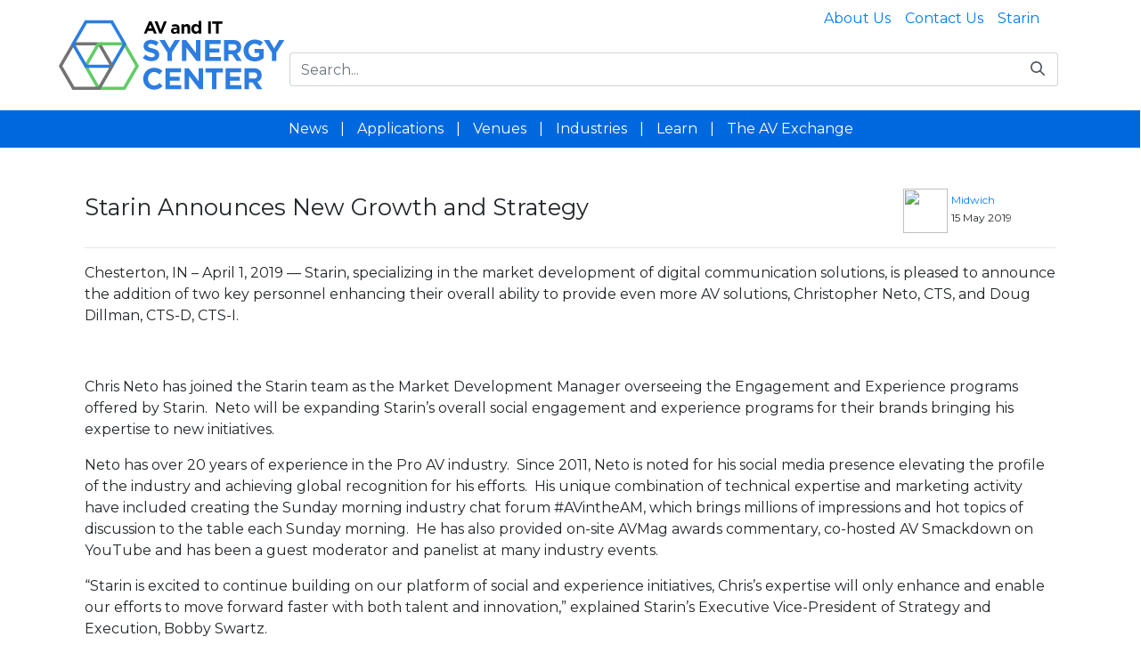

--- FILE ---
content_type: text/html;charset=UTF-8
request_url: https://synergy-center.com/article?g=20126&a=54015
body_size: 11662
content:
<!DOCTYPE html> <html class="ltr" dir=" lang.dir" lang="en-US"> <head> <!-- Global site tag (gtag.js) - Google Analytics --> <script async src="https://www.googletagmanager.com/gtag/js?id=G-3L83BHGKJS"></script> <script>window.dataLayer=window.dataLayer||[];function gtag(){dataLayer.push(arguments)}gtag("js",new Date);gtag("config","G-3L83BHGKJS");</script> <title>Starin Announces New Growth and Strategy - Synergy Center</title> <meta content="initial-scale=1.0, width=device-width" name="viewport" /> <meta content="text/html; charset=UTF-8" http-equiv="content-type" /> <meta content="Starin, specializing in the market development of digital communication solutions, is pleased to announce the addition of two key personnel enhancing their overall ability to provide even more AV solutions, Christopher Neto, CTS, and Doug Dillman, CTS-D, CTS-I." lang="en-US" name="description" /> <script data-senna-track="permanent" src="/o/frontend-js-lodash-web/lodash/lodash.js" type="text/javascript"></script> <script data-senna-track="permanent" src="/o/frontend-js-lodash-web/lodash/util.js" type="text/javascript"></script> <link href="https://synergy-center.com/o/starin-cms-theme/images/favicon.ico" rel="icon" /> <link data-senna-track="temporary" href="https://synergy-center.com/article" rel="canonical" /> <link class="lfr-css-file" data-senna-track="temporary" href="https://synergy-center.com/o/starin-cms-theme/css/clay.css?browserId=other&amp;themeId=starincmstheme_WAR_starincmstheme&amp;minifierType=css&amp;languageId=en_US&amp;b=7110&amp;t=1765850452000" id="liferayAUICSS" rel="stylesheet" type="text/css" /> <link data-senna-track="temporary" href="/o/frontend-css-web/main.css?browserId=other&amp;themeId=starincmstheme_WAR_starincmstheme&amp;minifierType=css&amp;languageId=en_US&amp;b=7110&amp;t=1765850319958" id="liferayPortalCSS" rel="stylesheet" type="text/css" /> <link data-senna-track="temporary" href="/combo?browserId=other&amp;minifierType=&amp;themeId=starincmstheme_WAR_starincmstheme&amp;languageId=en_US&amp;b=7110&amp;com_liferay_asset_publisher_web_portlet_AssetPublisherPortlet_INSTANCE_tTxTlMxX9ijX:%2Fcss%2Fmain.css&amp;com_liferay_dynamic_data_mapping_form_web_portlet_DDMFormPortlet_INSTANCE_GAFI_34355_55553_20126:%2Fadmin%2Fcss%2Fmain.css&amp;com_liferay_journal_content_web_portlet_JournalContentPortlet_INSTANCE_FOOTERWEBCONTENT:%2Fcss%2Fmain.css&amp;com_liferay_portal_search_web_search_bar_portlet_SearchBarPortlet_INSTANCE_templateSearch:%2Fsearch%2Fbar%2Fcss%2Fmain.css&amp;com_liferay_product_navigation_product_menu_web_portlet_ProductMenuPortlet:%2Fcss%2Fmain.css&amp;com_liferay_site_navigation_menu_web_portlet_SiteNavigationMenuPortlet_INSTANCE_header_navigation_menu:%2Fcss%2Fmain.css&amp;t=1765850452000" id="cd6db632" rel="stylesheet" type="text/css" /> <script data-senna-track="temporary" type="text/javascript">var Liferay=Liferay||{};
Liferay.Browser={acceptsGzip:function(){return true},getMajorVersion:function(){return 131},getRevision:function(){return"537.36"},getVersion:function(){return"131.0"},isAir:function(){return false},isChrome:function(){return true},isEdge:function(){return false},isFirefox:function(){return false},isGecko:function(){return true},isIe:function(){return false},isIphone:function(){return false},isLinux:function(){return false},isMac:function(){return true},isMobile:function(){return false},isMozilla:function(){return false},
isOpera:function(){return false},isRtf:function(){return true},isSafari:function(){return true},isSun:function(){return false},isWebKit:function(){return true},isWindows:function(){return false}};Liferay.Data=Liferay.Data||{};Liferay.Data.ICONS_INLINE_SVG=true;Liferay.Data.NAV_SELECTOR="#navigation";Liferay.Data.NAV_SELECTOR_MOBILE="#navigationCollapse";Liferay.Data.isCustomizationView=function(){return false};Liferay.Data.notices=[null];
Liferay.PortletKeys={DOCUMENT_LIBRARY:"com_liferay_document_library_web_portlet_DLPortlet",DYNAMIC_DATA_MAPPING:"com_liferay_dynamic_data_mapping_web_portlet_DDMPortlet",ITEM_SELECTOR:"com_liferay_item_selector_web_portlet_ItemSelectorPortlet"};Liferay.PropsValues={JAVASCRIPT_SINGLE_PAGE_APPLICATION_TIMEOUT:0,NTLM_AUTH_ENABLED:false,UPLOAD_SERVLET_REQUEST_IMPL_MAX_SIZE:104857600};
Liferay.ThemeDisplay={getLayoutId:function(){return"4"},getLayoutRelativeControlPanelURL:function(){return"/group/guest/~/control_panel/manage"},getLayoutRelativeURL:function(){return"/article"},getLayoutURL:function(){return"https://synergy-center.com/article"},getParentLayoutId:function(){return"0"},isControlPanel:function(){return false},isPrivateLayout:function(){return"false"},isVirtualLayout:function(){return false},getBCP47LanguageId:function(){return"en-US"},getCanonicalURL:function(){return"https://synergy-center.com/article"},
getCDNBaseURL:function(){return"https://synergy-center.com"},getCDNDynamicResourcesHost:function(){return""},getCDNHost:function(){return""},getCompanyGroupId:function(){return"20135"},getCompanyId:function(){return"20099"},getDefaultLanguageId:function(){return"en_US"},getDoAsUserIdEncoded:function(){return""},getLanguageId:function(){return"en_US"},getParentGroupId:function(){return"20126"},getPathContext:function(){return""},getPathImage:function(){return"/image"},getPathJavaScript:function(){return"/o/frontend-js-web"},
getPathMain:function(){return"/c"},getPathThemeImages:function(){return"https://synergy-center.com/o/starin-cms-theme/images"},getPathThemeRoot:function(){return"/o/starin-cms-theme"},getPlid:function(){return"34355"},getPortalURL:function(){return"https://synergy-center.com"},getScopeGroupId:function(){return"20126"},getScopeGroupIdOrLiveGroupId:function(){return"20126"},getSessionId:function(){return""},getSiteAdminURL:function(){return"https://synergy-center.com/group/guest/~/control_panel/manage?p_p_lifecycle\x3d0\x26p_p_state\x3dmaximized\x26p_p_mode\x3dview"},
getSiteGroupId:function(){return"20126"},getURLControlPanel:function(){return"/group/control_panel?refererPlid\x3d34355"},getURLHome:function(){return"https://synergy-center.com/web/guest"},getUserEmailAddress:function(){return""},getUserId:function(){return"20103"},getUserName:function(){return""},isAddSessionIdToURL:function(){return false},isFreeformLayout:function(){return false},isImpersonated:function(){return false},isSignedIn:function(){return false},isStateExclusive:function(){return false},
isStateMaximized:function(){return false},isStatePopUp:function(){return false}};var themeDisplay=Liferay.ThemeDisplay;
Liferay.AUI={getAvailableLangPath:function(){return"available_languages.jsp?browserId\x3dother\x26themeId\x3dstarincmstheme_WAR_starincmstheme\x26colorSchemeId\x3d01\x26minifierType\x3djs\x26languageId\x3den_US\x26b\x3d7110\x26t\x3d1766158279718"},getCombine:function(){return true},getComboPath:function(){return"/combo/?browserId\x3dother\x26minifierType\x3d\x26languageId\x3den_US\x26b\x3d7110\x26t\x3d1765850305701\x26"},getDateFormat:function(){return"%m/%d/%Y"},getEditorCKEditorPath:function(){return"/o/frontend-editor-ckeditor-web"},
getFilter:function(){var filter="raw";filter="min";return filter},getFilterConfig:function(){var instance=this;var filterConfig=null;if(!instance.getCombine())filterConfig={replaceStr:".js"+instance.getStaticResourceURLParams(),searchExp:"\\.js$"};return filterConfig},getJavaScriptRootPath:function(){return"/o/frontend-js-web"},getLangPath:function(){return"aui_lang.jsp?browserId\x3dother\x26themeId\x3dstarincmstheme_WAR_starincmstheme\x26colorSchemeId\x3d01\x26minifierType\x3djs\x26languageId\x3den_US\x26b\x3d7110\x26t\x3d1765850305701"},
getPortletRootPath:function(){return"/html/portlet"},getStaticResourceURLParams:function(){return"?browserId\x3dother\x26minifierType\x3d\x26languageId\x3den_US\x26b\x3d7110\x26t\x3d1765850305701"}};Liferay.authToken="5CRM81CB";Liferay.currentURL="/article?g\x3d20126\x26a\x3d54015";Liferay.currentURLEncoded="%2Farticle%3Fg%3D20126%26a%3D54015";</script> <script src="/o/js_loader_modules?t=1766158387433" type="text/javascript"></script> <script src="/o/js_loader_config?t=1766158300332" type="text/javascript"></script> <script data-senna-track="permanent" src="/combo?browserId=other&minifierType=js&languageId=en_US&b=7110&t=1765850305701&/o/frontend-js-web/jquery/jquery.js&/o/frontend-js-web/clay/popper.js&/o/frontend-js-web/clay/bootstrap.js&/o/frontend-js-web/aui/aui/aui.js&/o/frontend-js-web/aui/aui-base-html5-shiv/aui-base-html5-shiv.js&/o/frontend-js-web/liferay/browser_selectors.js&/o/frontend-js-web/liferay/modules.js&/o/frontend-js-web/liferay/aui_sandbox.js&/o/frontend-js-web/clay/collapsible-search.js&/o/frontend-js-web/clay/side-navigation.js&/o/frontend-js-web/jquery/fm.js&/o/frontend-js-web/jquery/form.js&/o/frontend-js-web/misc/svg4everybody.js&/o/frontend-js-web/aui/arraylist-add/arraylist-add.js&/o/frontend-js-web/aui/arraylist-filter/arraylist-filter.js&/o/frontend-js-web/aui/arraylist/arraylist.js&/o/frontend-js-web/aui/array-extras/array-extras.js&/o/frontend-js-web/aui/array-invoke/array-invoke.js&/o/frontend-js-web/aui/attribute-base/attribute-base.js&/o/frontend-js-web/aui/attribute-complex/attribute-complex.js&/o/frontend-js-web/aui/attribute-core/attribute-core.js&/o/frontend-js-web/aui/attribute-observable/attribute-observable.js&/o/frontend-js-web/aui/attribute-extras/attribute-extras.js&/o/frontend-js-web/aui/base-base/base-base.js&/o/frontend-js-web/aui/base-pluginhost/base-pluginhost.js&/o/frontend-js-web/aui/classnamemanager/classnamemanager.js&/o/frontend-js-web/aui/datatype-xml-format/datatype-xml-format.js&/o/frontend-js-web/aui/datatype-xml-parse/datatype-xml-parse.js&/o/frontend-js-web/aui/dom-base/dom-base.js&/o/frontend-js-web/aui/dom-core/dom-core.js&/o/frontend-js-web/aui/dom-screen/dom-screen.js&/o/frontend-js-web/aui/dom-style/dom-style.js&/o/frontend-js-web/aui/event-base/event-base.js&/o/frontend-js-web/aui/event-custom-base/event-custom-base.js&/o/frontend-js-web/aui/event-custom-complex/event-custom-complex.js&/o/frontend-js-web/aui/event-delegate/event-delegate.js&/o/frontend-js-web/aui/event-focus/event-focus.js&/o/frontend-js-web/aui/event-hover/event-hover.js" type="text/javascript"></script> <script data-senna-track="permanent" src="/combo?browserId=other&minifierType=js&languageId=en_US&b=7110&t=1765850305701&/o/frontend-js-web/aui/event-key/event-key.js&/o/frontend-js-web/aui/event-mouseenter/event-mouseenter.js&/o/frontend-js-web/aui/event-mousewheel/event-mousewheel.js&/o/frontend-js-web/aui/event-outside/event-outside.js&/o/frontend-js-web/aui/event-resize/event-resize.js&/o/frontend-js-web/aui/event-simulate/event-simulate.js&/o/frontend-js-web/aui/event-synthetic/event-synthetic.js&/o/frontend-js-web/aui/intl/intl.js&/o/frontend-js-web/aui/io-base/io-base.js&/o/frontend-js-web/aui/io-form/io-form.js&/o/frontend-js-web/aui/io-queue/io-queue.js&/o/frontend-js-web/aui/io-upload-iframe/io-upload-iframe.js&/o/frontend-js-web/aui/io-xdr/io-xdr.js&/o/frontend-js-web/aui/json-parse/json-parse.js&/o/frontend-js-web/aui/json-stringify/json-stringify.js&/o/frontend-js-web/aui/node-base/node-base.js&/o/frontend-js-web/aui/node-core/node-core.js&/o/frontend-js-web/aui/node-event-delegate/node-event-delegate.js&/o/frontend-js-web/aui/node-event-simulate/node-event-simulate.js&/o/frontend-js-web/aui/node-focusmanager/node-focusmanager.js&/o/frontend-js-web/aui/node-pluginhost/node-pluginhost.js&/o/frontend-js-web/aui/node-screen/node-screen.js&/o/frontend-js-web/aui/node-style/node-style.js&/o/frontend-js-web/aui/oop/oop.js&/o/frontend-js-web/aui/plugin/plugin.js&/o/frontend-js-web/aui/pluginhost-base/pluginhost-base.js&/o/frontend-js-web/aui/pluginhost-config/pluginhost-config.js&/o/frontend-js-web/aui/querystring-stringify-simple/querystring-stringify-simple.js&/o/frontend-js-web/aui/queue-promote/queue-promote.js&/o/frontend-js-web/aui/selector-css2/selector-css2.js&/o/frontend-js-web/aui/selector-css3/selector-css3.js&/o/frontend-js-web/aui/selector-native/selector-native.js&/o/frontend-js-web/aui/selector/selector.js&/o/frontend-js-web/aui/widget-base/widget-base.js&/o/frontend-js-web/aui/widget-htmlparser/widget-htmlparser.js&/o/frontend-js-web/aui/widget-skin/widget-skin.js" type="text/javascript"></script> <script data-senna-track="permanent" src="/combo?browserId=other&minifierType=js&languageId=en_US&b=7110&t=1765850305701&/o/frontend-js-web/aui/widget-uievents/widget-uievents.js&/o/frontend-js-web/aui/yui-throttle/yui-throttle.js&/o/frontend-js-web/aui/aui-base-core/aui-base-core.js&/o/frontend-js-web/aui/aui-base-lang/aui-base-lang.js&/o/frontend-js-web/aui/aui-classnamemanager/aui-classnamemanager.js&/o/frontend-js-web/aui/aui-component/aui-component.js&/o/frontend-js-web/aui/aui-debounce/aui-debounce.js&/o/frontend-js-web/aui/aui-delayed-task-deprecated/aui-delayed-task-deprecated.js&/o/frontend-js-web/aui/aui-event-base/aui-event-base.js&/o/frontend-js-web/aui/aui-event-input/aui-event-input.js&/o/frontend-js-web/aui/aui-form-validator/aui-form-validator.js&/o/frontend-js-web/aui/aui-node-base/aui-node-base.js&/o/frontend-js-web/aui/aui-node-html5/aui-node-html5.js&/o/frontend-js-web/aui/aui-selector/aui-selector.js&/o/frontend-js-web/aui/aui-timer/aui-timer.js&/o/frontend-js-web/liferay/dependency.js&/o/frontend-js-web/liferay/dom_task_runner.js&/o/frontend-js-web/liferay/events.js&/o/frontend-js-web/liferay/language.js&/o/frontend-js-web/liferay/lazy_load.js&/o/frontend-js-web/liferay/liferay.js&/o/frontend-js-web/liferay/util.js&/o/frontend-js-web/liferay/global.bundle.js&/o/frontend-js-web/liferay/portal.js&/o/frontend-js-web/liferay/portlet.js&/o/frontend-js-web/liferay/workflow.js&/o/frontend-js-web/liferay/address.js&/o/frontend-js-web/liferay/form.js&/o/frontend-js-web/liferay/form_placeholders.js&/o/frontend-js-web/liferay/icon.js&/o/frontend-js-web/liferay/menu.js&/o/frontend-js-web/liferay/notice.js&/o/frontend-js-web/liferay/poller.js" type="text/javascript"></script> <script src="/o/frontend-js-web/loader/config.js" type="text/javascript"></script> <script src="/o/frontend-js-web/loader/loader.3.js" type="text/javascript"></script> <script data-senna-track="temporary" src="/o/js_bundle_config?t=1766158383664" type="text/javascript"></script> <script data-senna-track="temporary" type="text/javascript"></script> <link data-senna-track="temporary" href="/o/social-bookmarks-taglib/css/main.css?browserId=other&themeId=starincmstheme_WAR_starincmstheme&minifierType=css&languageId=en_US&b=7110&t=1765850452000" rel="stylesheet" type="text/css" /> <link class="lfr-css-file" data-senna-track="temporary" href="https://synergy-center.com/o/starin-cms-theme/css/main.css?browserId=other&amp;themeId=starincmstheme_WAR_starincmstheme&amp;minifierType=css&amp;languageId=en_US&amp;b=7110&amp;t=1765850452000" id="liferayThemeCSS" rel="stylesheet" type="text/css" /> <style data-senna-track="temporary" type="text/css"></style> <link href="/o/commerce-frontend-js/styles/main.css" rel="stylesheet" type="text/css"><link data-senna-track="permanent" href="https://synergy-center.com/combo?browserId=other&minifierType=css&languageId=en_US&b=7110&t=1765850302559&/o/product-navigation-simulation-theme-contributor/css/simulation_panel.css&/o/product-navigation-product-menu-theme-contributor/product_navigation_product_menu.css&/o/product-navigation-control-menu-theme-contributor/product_navigation_control_menu.css" rel="stylesheet" type = "text/css" /> <script data-senna-track="permanent" src="https://synergy-center.com/combo?browserId=other&minifierType=js&languageId=en_US&b=7110&t=1765850302559&/o/product-navigation-control-menu-theme-contributor/product_navigation_control_menu.js" type = "text/javascript"></script> <script data-senna-track="temporary" type="text/javascript">if(window.Analytics)window._com_liferay_document_library_analytics_isViewFileEntry=false;</script> <script type="text/javascript">Liferay.on("ddmFieldBlur",function(event){if(window.Analytics)Analytics.send("fieldBlurred","Form",{fieldName:event.fieldName,focusDuration:event.focusDuration,formId:event.formId,page:event.page-1})});Liferay.on("ddmFieldFocus",function(event){if(window.Analytics)Analytics.send("fieldFocused","Form",{fieldName:event.fieldName,formId:event.formId,page:event.page-1})});
Liferay.on("ddmFormPageShow",function(event){if(window.Analytics)Analytics.send("pageViewed","Form",{formId:event.formId,page:event.page,title:event.title})});Liferay.on("ddmFormSubmit",function(event){if(window.Analytics)Analytics.send("formSubmitted","Form",{formId:event.formId})});Liferay.on("ddmFormView",function(event){if(window.Analytics)Analytics.send("formViewed","Form",{formId:event.formId,title:event.title})});</script> <!-- FYI: jQuery is available from here on (after top head include) --> <link href="https://fonts.googleapis.com/css?family=Montserrat:300,400,700" rel="stylesheet"> <meta property="og:url" content="https://synergy-center.com/web/guest/article?g=20126&a=54015" /> <meta property="og:title" content="Starin Announces New Growth and Strategy - Synergy Center" /> <meta property="og:description" content="Starin, specializing in the market development of digital communication solutions, is pleased to announce the addition of two key personnel enhancing their overall ability to provide even more AV solutions, Christopher Neto, CTS, and Doug Dillman, CTS-D, CTS-I." /> <meta property="og:image" content="https://synergy-center.com/documents/34216/54018/pressthUMB.png/4fa3b486-1866-5467-cb20-22f60c7e8d46?t=1628195601394" /> <link rel="image_src" href="https://synergy-center.com/documents/34216/54018/pressthUMB.png/4fa3b486-1866-5467-cb20-22f60c7e8d46?t=1628195601394" /> </head> <body class=" controls-visible yui3-skin-sam guest-site signed-out public-page site"> <nav class="quick-access-nav" id="ikyv_quickAccessNav"> <h1 class="hide-accessible">Navigation</h1> <ul> <li><a href="#main-content">Skip to Content</a></li> </ul> </nav> <div class="container-fluid starin-content" id="wrapper"> <header> <div class="header"> <div class="logo"> <a class="logo custom-logo" href="https://synergy-center.com" title="Go to Synergy Center"> <img alt="Synergy Center" height="123" src="/image/layout_set_logo?img_id=34690&amp;t=1766158450272" width="300" /> </a> </div> <div class="header--login"> <div class="header--login__menu"> <div class="portlet-boundary portlet-boundary_com_liferay_site_navigation_menu_web_portlet_SiteNavigationMenuPortlet_ portlet-static portlet-static-end portlet-decorate portlet-navigation " id="p_p_id_com_liferay_site_navigation_menu_web_portlet_SiteNavigationMenuPortlet_INSTANCE_header_navigation_menu_" > <span id="p_com_liferay_site_navigation_menu_web_portlet_SiteNavigationMenuPortlet_INSTANCE_header_navigation_menu"></span> <section class="portlet" id="portlet_com_liferay_site_navigation_menu_web_portlet_SiteNavigationMenuPortlet_INSTANCE_header_navigation_menu"> <div class="portlet-content"> <div class="autofit-float autofit-row portlet-header"> <div class="autofit-col autofit-col-expand"> <h2 class="portlet-title-text">Navigation Menu</h2> </div> <div class="autofit-col autofit-col-end"> <div class="autofit-section"> </div> </div> </div> <div class=" portlet-content-container" > <div class="portlet-body"> <div id="navbar_com_liferay_site_navigation_menu_web_portlet_SiteNavigationMenuPortlet_INSTANCE_header_navigation_menu"> <ul aria-label="Site Pages" class="navbar-blank navbar-nav navbar-site" role="menubar"> <li class="lfr-nav-item nav-item" id="layout_5" role="presentation"> <a aria-labelledby="layout_5" class="nav-link text-truncate" href='https://synergy-center.com/about-us' role="menuitem"> <span class="text-truncate"> About Us </span> </a> </li> <li class="lfr-nav-item nav-item" id="layout_6" role="presentation"> <a aria-labelledby="layout_6" class="nav-link text-truncate" href='https://synergy-center.com/contact-us' role="menuitem"> <span class="text-truncate"> Contact Us </span> </a> </li> <li class="lfr-nav-item nav-item" id="layout_7" role="presentation"> <a aria-labelledby="layout_7" class="nav-link text-truncate" href='https://starin.biz/' role="menuitem"> <span class="text-truncate"> Starin </span> </a> </li> </ul> </div> <script type="text/javascript">AUI().use("liferay-navigation-interaction",function(A){(function(){var $=AUI.$;var _=AUI._;var navigation=A.one("#navbar_com_liferay_site_navigation_menu_web_portlet_SiteNavigationMenuPortlet_INSTANCE_header_navigation_menu");Liferay.Data.NAV_INTERACTION_LIST_SELECTOR=".navbar-site";Liferay.Data.NAV_LIST_SELECTOR=".navbar-site";if(navigation)navigation.plug(Liferay.NavigationInteraction)})()});</script> </div> </div> </div> </section> </div> </div> </div> <div class="header--search"> <div class="portlet-boundary portlet-boundary_com_liferay_portal_search_web_search_bar_portlet_SearchBarPortlet_ portlet-static portlet-static-end portlet-barebone portlet-search-bar " id="p_p_id_com_liferay_portal_search_web_search_bar_portlet_SearchBarPortlet_INSTANCE_templateSearch_" > <span id="p_com_liferay_portal_search_web_search_bar_portlet_SearchBarPortlet_INSTANCE_templateSearch"></span> <section class="portlet" id="portlet_com_liferay_portal_search_web_search_bar_portlet_SearchBarPortlet_INSTANCE_templateSearch"> <div class="portlet-content"> <div class="autofit-float autofit-row portlet-header"> <div class="autofit-col autofit-col-expand"> <h2 class="portlet-title-text">Search Bar</h2> </div> <div class="autofit-col autofit-col-end"> <div class="autofit-section"> </div> </div> </div> <div class=" portlet-content-container" > <div class="portlet-body"> <form action="https://synergy-center.com/search" class="form " data-fm-namespace="_com_liferay_portal_search_web_search_bar_portlet_SearchBarPortlet_INSTANCE_templateSearch_" id="_com_liferay_portal_search_web_search_bar_portlet_SearchBarPortlet_INSTANCE_templateSearch_fm" method="get" name="_com_liferay_portal_search_web_search_bar_portlet_SearchBarPortlet_INSTANCE_templateSearch_fm" > <input  class="field form-control"  id="_com_liferay_portal_search_web_search_bar_portlet_SearchBarPortlet_INSTANCE_templateSearch_formDate"    name="_com_liferay_portal_search_web_search_bar_portlet_SearchBarPortlet_INSTANCE_templateSearch_formDate"     type="hidden" value="1766159303770"   /> <fieldset class="fieldset search-bar" ><div class=""> <input  class="field search-bar-empty-search-input form-control"  id="_com_liferay_portal_search_web_search_bar_portlet_SearchBarPortlet_INSTANCE_templateSearch_emptySearchEnabled"    name="_com_liferay_portal_search_web_search_bar_portlet_SearchBarPortlet_INSTANCE_templateSearch_emptySearchEnabled"     type="hidden" value="false"   /> <div class="input-group search-bar-simple"> <div class="input-group-item search-bar-keywords-input-wrapper"> <input class="form-control input-group-inset input-group-inset-after search-bar-keywords-input" data-qa-id="searchInput" id="_com_liferay_portal_search_web_search_bar_portlet_SearchBarPortlet_INSTANCE_templateSearch_xsnb" name="q" placeholder="Search..." title="Search" type="text" value="" /> <input  class="field form-control"  id="_com_liferay_portal_search_web_search_bar_portlet_SearchBarPortlet_INSTANCE_templateSearch_scope"    name="_com_liferay_portal_search_web_search_bar_portlet_SearchBarPortlet_INSTANCE_templateSearch_scope"     type="hidden" value=""   /> <div class="input-group-inset-item input-group-inset-item-after"> <button class="btn btn-unstyled" aria-label="Submit" id="izgg" type="submit"><svg class="lexicon-icon lexicon-icon-search" focusable="false" role="presentation"><use xlink:href="https://synergy-center.com/o/starin-cms-theme/images/clay/icons.svg#search"/></svg></button> </div> </div> </div> </div></fieldset> </form> <script type="text/javascript">AUI().use("liferay-form",function(A){(function(){var $=AUI.$;var _=AUI._;Liferay.Form.register({id:"_com_liferay_portal_search_web_search_bar_portlet_SearchBarPortlet_INSTANCE_templateSearch_fm",fieldRules:[],validateOnBlur:true});var onDestroyPortlet=function(event){if(event.portletId==="com_liferay_portal_search_web_search_bar_portlet_SearchBarPortlet_INSTANCE_templateSearch")delete Liferay.Form._INSTANCES["_com_liferay_portal_search_web_search_bar_portlet_SearchBarPortlet_INSTANCE_templateSearch_fm"]};
Liferay.on("destroyPortlet",onDestroyPortlet);Liferay.fire("_com_liferay_portal_search_web_search_bar_portlet_SearchBarPortlet_INSTANCE_templateSearch_formReady",{formName:"_com_liferay_portal_search_web_search_bar_portlet_SearchBarPortlet_INSTANCE_templateSearch_fm"})})()});</script> <script type="text/javascript">AUI().use("liferay-search-bar",function(A){(function(){var $=AUI.$;var _=AUI._;new Liferay.Search.SearchBar(A.one("#_com_liferay_portal_search_web_search_bar_portlet_SearchBarPortlet_INSTANCE_templateSearch_fm"))})()});</script> </div> </div> </div> </section> </div> </div> <div class="header--categories"> <div class="portlet-boundary portlet-boundary_com_liferay_asset_categories_navigation_web_portlet_AssetCategoriesNavigationPortlet_ portlet-static portlet-static-end portlet-decorate portlet-asset-categories-navigation " id="p_p_id_com_liferay_asset_categories_navigation_web_portlet_AssetCategoriesNavigationPortlet_INSTANCE_HEADERCATEGORIESNAVIGATIONMENU_" > <span id="p_com_liferay_asset_categories_navigation_web_portlet_AssetCategoriesNavigationPortlet_INSTANCE_HEADERCATEGORIESNAVIGATIONMENU"></span> <section class="portlet" id="portlet_com_liferay_asset_categories_navigation_web_portlet_AssetCategoriesNavigationPortlet_INSTANCE_HEADERCATEGORIESNAVIGATIONMENU"> <div class="portlet-content"> <div class="autofit-float autofit-row portlet-header"> <div class="autofit-col autofit-col-expand"> <h2 class="portlet-title-text">Categories Navigation</h2> </div> <div class="autofit-col autofit-col-end"> <div class="autofit-section"> </div> </div> </div> <div class=" portlet-content-container" > <div class="portlet-body"> <div class="row " id="" > <nav class="navbar navbar-expand-md navbar-dark" id="starin-categories-navbar"> <button class="navbar-toggler" type="button" data-toggle="collapse" data-target="#navbarCategory" aria-controls="navbarSupportedContent" aria-expanded="false" aria-label="Toggle navigation"> <span class="navbar-toggler-icon"></span> </button> <div class="collapse navbar-collapse" id="navbarCategory"> <!-- Categories --> <ul class="navbar-nav mr-auto"> <li class="nav-item category-dropdown show"> <a class="nav-link dropdown-toggle dropdown-category-toggle" href="/navigate/-/categories/34290" role="button" data-toggle="dropdown"> News <span class="glyphicon glyphicon-triangle-bottom categories-caret" role="button"></span> </a> <span class="pipe"> | </span> <div class="dropdown-menu dropdown-category-menu col" aria-labelledby="navbarDropdown"> <ul class="navbar-nav mr-auto"> <li class="nav-item category-dropdown show"> <a class="nav-link dropdown-toggle dropdown-category-toggle" href="/navigate/-/categories/5080246" role="button" data-toggle="dropdown"> Press Releases </a> </li> <li class="nav-item category-dropdown show"> <a class="nav-link dropdown-toggle dropdown-category-toggle" href="/navigate/-/categories/72794" role="button" data-toggle="dropdown"> Rebels & Flux Podcast </a> </li> </ul> <a class="nav-link all-categories" href="/navigate/-/categories/34290"> All News </a> </div> </li> <li class="nav-item category-dropdown show"> <a class="nav-link dropdown-toggle dropdown-category-toggle" href="/navigate/-/categories/34292" role="button" data-toggle="dropdown"> Applications <span class="glyphicon glyphicon-triangle-bottom categories-caret" role="button"></span> </a> <span class="pipe"> | </span> <div class="dropdown-menu dropdown-category-menu col" aria-labelledby="navbarDropdown"> <ul class="navbar-nav mr-auto"> <li class="nav-item category-dropdown show"> <a class="nav-link dropdown-toggle dropdown-category-toggle" href="/navigate/-/categories/34301" role="button" data-toggle="dropdown"> AV Recording / Streaming </a> </li> <li class="nav-item category-dropdown show"> <a class="nav-link dropdown-toggle dropdown-category-toggle" href="/navigate/-/categories/34300" role="button" data-toggle="dropdown"> Conferencing and Collaboration </a> </li> <li class="nav-item category-dropdown show"> <a class="nav-link dropdown-toggle dropdown-category-toggle" href="/navigate/-/categories/34303" role="button" data-toggle="dropdown"> Notification </a> </li> <li class="nav-item category-dropdown show"> <a class="nav-link dropdown-toggle dropdown-category-toggle" href="/navigate/-/categories/34304" role="button" data-toggle="dropdown"> Sound Reinforcement </a> </li> <li class="nav-item category-dropdown show"> <a class="nav-link dropdown-toggle dropdown-category-toggle" href="/navigate/-/categories/34302" role="button" data-toggle="dropdown"> Video Display </a> </li> </ul> <a class="nav-link all-categories" href="/navigate/-/categories/34292"> All Applications </a> </div> </li> <li class="nav-item category-dropdown show"> <a class="nav-link dropdown-toggle dropdown-category-toggle" href="/navigate/-/categories/34294" role="button" data-toggle="dropdown"> Venues <span class="glyphicon glyphicon-triangle-bottom categories-caret" role="button"></span> </a> <span class="pipe"> | </span> <div class="dropdown-menu dropdown-category-menu col" aria-labelledby="navbarDropdown"> <ul class="navbar-nav mr-auto"> <li class="nav-item category-dropdown show"> <a class="nav-link dropdown-toggle dropdown-category-toggle" href="/navigate/-/categories/34307" role="button" data-toggle="dropdown"> Auditorium </a> </li> <li class="nav-item category-dropdown show"> <a class="nav-link dropdown-toggle dropdown-category-toggle" href="/navigate/-/categories/34325" role="button" data-toggle="dropdown"> Bar / Nightclub </a> </li> <li class="nav-item category-dropdown show"> <a class="nav-link dropdown-toggle dropdown-category-toggle" href="/navigate/-/categories/34331" role="button" data-toggle="dropdown"> Gym / Arena / Stadium </a> </li> <li class="nav-item category-dropdown show"> <a class="nav-link dropdown-toggle dropdown-category-toggle" href="/navigate/-/categories/34308" role="button" data-toggle="dropdown"> House of Worship </a> </li> <li class="nav-item category-dropdown show"> <a class="nav-link dropdown-toggle dropdown-category-toggle" href="/navigate/-/categories/34305" role="button" data-toggle="dropdown"> Office Environment </a> </li> <li class="nav-item category-dropdown show"> <a class="nav-link dropdown-toggle dropdown-category-toggle" href="/navigate/-/categories/34330" role="button" data-toggle="dropdown"> Retail </a> </li> <li class="nav-item category-dropdown show"> <a class="nav-link dropdown-toggle dropdown-category-toggle" href="/navigate/-/categories/34306" role="button" data-toggle="dropdown"> School </a> </li> </ul> <a class="nav-link all-categories" href="/navigate/-/categories/34294"> All Venues </a> </div> </li> <li class="nav-item category-dropdown show"> <a class="nav-link dropdown-toggle dropdown-category-toggle" href="/navigate/-/categories/34296" role="button" data-toggle="dropdown"> Industries <span class="glyphicon glyphicon-triangle-bottom categories-caret" role="button"></span> </a> <span class="pipe"> | </span> <div class="dropdown-menu dropdown-category-menu col" aria-labelledby="navbarDropdown"> <ul class="navbar-nav mr-auto"> <li class="nav-item category-dropdown show"> <a class="nav-link dropdown-toggle dropdown-category-toggle" href="/navigate/-/categories/34309" role="button" data-toggle="dropdown"> Corporate </a> </li> <li class="nav-item category-dropdown show"> <a class="nav-link dropdown-toggle dropdown-category-toggle" href="/navigate/-/categories/34314" role="button" data-toggle="dropdown"> Entertainment </a> </li> <li class="nav-item category-dropdown show"> <a class="nav-link dropdown-toggle dropdown-category-toggle" href="/navigate/-/categories/34326" role="button" data-toggle="dropdown"> Government </a> </li> <li class="nav-item category-dropdown show"> <a class="nav-link dropdown-toggle dropdown-category-toggle" href="/navigate/-/categories/34310" role="button" data-toggle="dropdown"> Health Care </a> </li> <li class="nav-item category-dropdown show"> <a class="nav-link dropdown-toggle dropdown-category-toggle" href="/navigate/-/categories/34313" role="button" data-toggle="dropdown"> Higher Education </a> </li> <li class="nav-item category-dropdown show"> <a class="nav-link dropdown-toggle dropdown-category-toggle" href="/navigate/-/categories/34328" role="button" data-toggle="dropdown"> Hospitality </a> </li> <li class="nav-item category-dropdown show"> <a class="nav-link dropdown-toggle dropdown-category-toggle" href="/navigate/-/categories/34311" role="button" data-toggle="dropdown"> House of Worship </a> </li> <li class="nav-item category-dropdown show"> <a class="nav-link dropdown-toggle dropdown-category-toggle" href="/navigate/-/categories/34312" role="button" data-toggle="dropdown"> K-12 Education </a> </li> <li class="nav-item category-dropdown show"> <a class="nav-link dropdown-toggle dropdown-category-toggle" href="/navigate/-/categories/34327" role="button" data-toggle="dropdown"> Media & Entertainment </a> </li> <li class="nav-item category-dropdown show"> <a class="nav-link dropdown-toggle dropdown-category-toggle" href="/navigate/-/categories/34329" role="button" data-toggle="dropdown"> Sports </a> </li> </ul> <a class="nav-link all-categories" href="/navigate/-/categories/34296"> All Industries </a> </div> </li> <li class="nav-item category-dropdown show"> <a class="nav-link dropdown-toggle dropdown-category-toggle" href="/navigate/-/categories/34298" role="button" data-toggle="dropdown"> Learn <span class="glyphicon glyphicon-triangle-bottom categories-caret" role="button"></span> </a> <span class="pipe"> | </span> <div class="dropdown-menu dropdown-category-menu col" aria-labelledby="navbarDropdown"> <ul class="navbar-nav mr-auto"> <li class="nav-item category-dropdown show"> <a class="nav-link dropdown-toggle dropdown-category-toggle" href="/navigate/-/categories/3886868" role="button" data-toggle="dropdown"> AVoverIP </a> </li> <li class="nav-item category-dropdown show"> <a class="nav-link dropdown-toggle dropdown-category-toggle" href="/navigate/-/categories/60102" role="button" data-toggle="dropdown"> Case Studies </a> </li> <li class="nav-item category-dropdown show"> <a class="nav-link dropdown-toggle dropdown-category-toggle" href="/navigate/-/categories/98062" role="button" data-toggle="dropdown"> eBooks </a> </li> <li class="nav-item category-dropdown show"> <a class="nav-link dropdown-toggle dropdown-category-toggle" href="/navigate/-/categories/3887203" role="button" data-toggle="dropdown"> Starin Town Halls </a> </li> </ul> <a class="nav-link all-categories" href="/navigate/-/categories/34298"> All Learn </a> </div> </li> <li class="nav-item category-dropdown show"> <a class="nav-link dropdown-toggle dropdown-category-toggle" href="/navigate/-/categories/36424292" role="button" data-toggle="dropdown"> The AV Exchange <span class="glyphicon glyphicon-triangle-bottom categories-caret" role="button"></span> </a> <div class="dropdown-menu dropdown-category-menu col" aria-labelledby="navbarDropdown"> <a class="nav-link all-categories" href="/navigate/-/categories/36424292"> All The AV Exchange </a> </div> </li> </ul> </div> </nav> </div> </div> </div> </div> </section> </div> </div> </div> </header> <div class="container starin-content-main"> <section id="content"> <h1 class="hide-accessible">Starin Announces New Growth and Strategy</h1> <div class="columns-1" id="main-content" role="main"> <div class="portlet-layout row"> <div class="col-md-12 portlet-column portlet-column-only" id="column-1"> <div class="portlet-dropzone portlet-column-content portlet-column-content-only" id="layout-column_column-1"> <div class="portlet-boundary portlet-boundary_com_liferay_asset_publisher_web_portlet_AssetPublisherPortlet_ portlet-static portlet-static-end portlet-no-title portlet-asset-publisher " id="p_p_id_com_liferay_asset_publisher_web_portlet_AssetPublisherPortlet_INSTANCE_tTxTlMxX9ijX_" > <span id="p_com_liferay_asset_publisher_web_portlet_AssetPublisherPortlet_INSTANCE_tTxTlMxX9ijX"></span> <section class="portlet" id="portlet_com_liferay_asset_publisher_web_portlet_AssetPublisherPortlet_INSTANCE_tTxTlMxX9ijX"> <div class="portlet-content"> <div class="autofit-float autofit-row portlet-header"> <div class="autofit-col autofit-col-end"> <div class="autofit-section"> </div> </div> </div> <div class=" portlet-content-container" > <div class="portlet-body"> <div class="mb-4 subscribe-action"> </div> <!-- Storing up for case 3 --> <script>AUI().use("liferay-session",function(A){Liferay.Session=new Liferay.SessionBase({autoExtend:true,redirectOnExpire:false,redirectUrl:"https://synergy-center.com/web/guest",sessionLength:3590,warningLength:0})});</script> <div class="generic-article__heading"> <h1 class= "generic-article__title"> Starin Announces New Growth and Strategy </h1> <div class="generic-article__author-n-date has-author"> <div class="generic-article__author-image-div"> <img class="generic-article__author-image" src="/documents/20135/0/Image20250212122340.png/d0ee794a-7f30-0b7f-4fe5-760501c8a06b" /> </div> <div class="generic-article__content"> <a class="generic-article__author-link" href="/search?category=5082123" target="_blank">Midwich</a> <div class="generic-article__date has-author"> 15 May 2019 </div> </div> </div> </div> <hr> <!-- Start Sections --> <div class="generic-article__container"> <div class="generic-article__section"> <!-- --> <p>Chesterton, IN – April 1, 2019 — Starin, specializing in the market development of digital communication solutions, is pleased to announce the addition of two key personnel enhancing their overall ability to provide even more AV solutions, Christopher Neto, CTS, and Doug Dillman, CTS-D, CTS-I.</p> </div> <div class="generic-article__section"> <!-- --> <div class="generic-article__image-div center"> <picture data-fileentryid="54071"><source media="(max-width:240px)" srcset="/o/adaptive-media/image/54071/Thumbnail-300x300/Neto_375x300.jpg?t=1557932471403" /><source media="(max-width:300px) and (min-width:240px)" srcset="/o/adaptive-media/image/54071/Preview-1000x0/Neto_375x300.jpg?t=1557932471403" /><img class="generic-article__image" alt="" data-fileentryid="54071" src="/documents/34216/54018/Neto_375x300.jpg/4426c3a0-993d-77cc-e378-0731c8c3c848?t=1557932471403" style="max-width:100%;"/></picture> </div> <p>Chris Neto has joined the Starin team as the Market Development Manager overseeing the Engagement and Experience programs offered by Starin.&nbsp; Neto will be expanding Starin’s overall social engagement and experience programs for their brands bringing his expertise to new initiatives.</p> <p>Neto has over 20 years of experience in the Pro AV industry.&nbsp; Since 2011, Neto is noted for his social media presence elevating the profile of the industry and achieving global recognition for his efforts.&nbsp; His unique combination of technical expertise and marketing activity have included creating the Sunday morning industry chat forum #AVintheAM, which brings millions of impressions and hot topics of discussion to the table each Sunday morning.&nbsp; He has also provided on-site AVMag awards commentary, co-hosted AV Smackdown on YouTube and has been a guest moderator and panelist at many industry events.</p> <p>“Starin is excited to continue building on our platform of social and experience initiatives, Chris’s expertise will only enhance and enable our efforts to move forward faster with both talent and innovation,” explained Starin’s Executive Vice-President of Strategy and Execution, Bobby Swartz.</p> </div> <div class="generic-article__section"> <!-- --> <div class="generic-article__image-div "> <picture data-fileentryid="54096"><source media="(max-width:240px)" srcset="/o/adaptive-media/image/54096/Thumbnail-300x300/doug-300x375.jpg?t=1557932767915" /><source media="(max-width:300px) and (min-width:240px)" srcset="/o/adaptive-media/image/54096/Preview-1000x0/doug-300x375.jpg?t=1557932767915" /><img class="generic-article__image" alt="" data-fileentryid="54096" src="/documents/34216/54018/doug-300x375.jpg/c66a6577-5f46-72da-bbdc-6004989618a9?t=1557932767915" style="max-width:100%;"/></picture> </div> <p>Starin is also pleased to name Doug Dillman, CTS-D, CTS-I, as the new Technical Experience Project Manager.&nbsp; Doug comes to Starin with over 30 years of Pro AV experience including 12 years as an AV Consultant.&nbsp; He will be growing our Technical Experience team with his design and consulting expertise.&nbsp; “Doug brings a unique set of experience to our team which will enable us to provide more design assistance and oversight to key partners and projects, as an expanded service offering,” explained Bill Mullin, President, Starin.</p> </div> </div> <!-- End Sections --> <div class="asset-content"> <div class="taglib-social-bookmarks" id="ykmt_column1_0_socialBookmarks"> <ul class="list-unstyled inline"> <li class="taglib-social-bookmark taglib-social-bookmark-facebook" onClick="return socialBookmarks_handleItemClick(event, 'com\x2eliferay\x2ejournal\x2emodel\x2eJournalArticle', 54017, 'facebook', 'http\x3a\x2f\x2fwww\x2efacebook\x2ecom\x2fsharer\x2ephp\x3fu\x3dhttps\x253A\x252F\x252Fsynergy-center\x2ecom\x252Farticle\x253Fa\x253D54015\x2526g\x253D20126', 'https\x253A\x252F\x252Fsynergy-center\x2ecom\x252Farticle\x253Fa\x253D54015\x2526g\x253D20126');"> <a class="btn btn-outline-secondary btn-monospaced btn-outline-borderless btn-sm lfr-portal-tooltip" href="http://www.facebook.com/sharer.php?u=https%3A%2F%2Fsynergy-center.com%2Farticle%3Fa%3D54015%26g%3D20126" id="bpga" title="Facebook"><svg class="lexicon-icon lexicon-icon-social-facebook" focusable="false" role="presentation"><use xlink:href="https://synergy-center.com/o/starin-cms-theme/images/clay/icons.svg#social-facebook"/></svg></a> </li> <li class="taglib-social-bookmark taglib-social-bookmark-twitter" onClick="return socialBookmarks_handleItemClick(event, 'com\x2eliferay\x2ejournal\x2emodel\x2eJournalArticle', 54017, 'twitter', 'https\x3a\x2f\x2ftwitter\x2ecom\x2fintent\x2ftweet\x3ftext\x3dStarin\x2bAnnounces\x2bNew\x2bGrowth\x2band\x2bStrategy\x26tw_p\x3dtweetbutton\x26url\x3dhttps\x253A\x252F\x252Fsynergy-center\x2ecom\x252Farticle\x253Fa\x253D54015\x2526g\x253D20126', 'https\x253A\x252F\x252Fsynergy-center\x2ecom\x252Farticle\x253Fa\x253D54015\x2526g\x253D20126');"> <a class="btn btn-outline-secondary btn-monospaced btn-outline-borderless btn-sm lfr-portal-tooltip" href="https://twitter.com/intent/tweet?text=Starin+Announces+New+Growth+and+Strategy&amp;tw_p=tweetbutton&amp;url=https%3A%2F%2Fsynergy-center.com%2Farticle%3Fa%3D54015%26g%3D20126" id="zaqh" title="Twitter"><svg class="lexicon-icon lexicon-icon-twitter" focusable="false" role="presentation"><use xlink:href="https://synergy-center.com/o/starin-cms-theme/images/clay/icons.svg#twitter"/></svg></a> </li> <li class="taglib-social-bookmark taglib-social-bookmark-linkedin" onClick="return socialBookmarks_handleItemClick(event, 'com\x2eliferay\x2ejournal\x2emodel\x2eJournalArticle', 54017, 'linkedin', 'http\x3a\x2f\x2fwww\x2elinkedin\x2ecom\x2fshareArticle\x3f\x26title\x3dStarin\x2bAnnounces\x2bNew\x2bGrowth\x2band\x2bStrategy\x26mini\x3dtrue\x26url\x3dhttps\x253A\x252F\x252Fsynergy-center\x2ecom\x252Farticle\x253Fa\x253D54015\x2526g\x253D20126\x26summary\x3d', 'https\x253A\x252F\x252Fsynergy-center\x2ecom\x252Farticle\x253Fa\x253D54015\x2526g\x253D20126');"> <a class="btn btn-outline-secondary btn-monospaced btn-outline-borderless btn-sm lfr-portal-tooltip" href="http://www.linkedin.com/shareArticle?&amp;title=Starin+Announces+New+Growth+and+Strategy&amp;mini=true&amp;url=https%3A%2F%2Fsynergy-center.com%2Farticle%3Fa%3D54015%26g%3D20126&amp;summary=" id="idar" title="LinkedIn"><svg class="lexicon-icon lexicon-icon-social-linkedin" focusable="false" role="presentation"><use xlink:href="https://synergy-center.com/o/starin-cms-theme/images/clay/icons.svg#social-linkedin"/></svg></a> </li> </ul> </div> </div> </div> </div> </div> </section> </div> </div> </div> </div> </div> <form action="#" class="hide" id="hrefFm" method="post" name="hrefFm"><span></span><input hidden type="submit"/></form> </section> </div> <footer id="footer" role="contentinfo"> <div class="footer"> <div class="portlet-boundary portlet-boundary_com_liferay_journal_content_web_portlet_JournalContentPortlet_ portlet-static portlet-static-end portlet-barebone portlet-journal-content " id="p_p_id_com_liferay_journal_content_web_portlet_JournalContentPortlet_INSTANCE_FOOTERWEBCONTENT_" > <span id="p_com_liferay_journal_content_web_portlet_JournalContentPortlet_INSTANCE_FOOTERWEBCONTENT"></span> <section class="portlet" id="portlet_com_liferay_journal_content_web_portlet_JournalContentPortlet_INSTANCE_FOOTERWEBCONTENT"> <div class="portlet-content"> <div class="autofit-float autofit-row portlet-header"> <div class="autofit-col autofit-col-expand"> <h2 class="portlet-title-text">Starin CMS Footer</h2> </div> <div class="autofit-col autofit-col-end"> <div class="autofit-section"> <div class="visible-interaction"> </div> </div> </div> </div> <div class=" portlet-content-container" > <div class="portlet-body"> <div class="text-right user-tool-asset-addon-entries"> </div> <div class="clearfix journal-content-article" data-analytics-asset-id="34178" data-analytics-asset-title="Starin CMS Footer" data-analytics-asset-type="web-content"> <div class="footer-elements"> <div class="social-media"><a href="https://twitter.com/starin_mkg" target="_blank"><img class="social-media__image " data-fileentryid="43901" src="/o/starin-e-commerce-theme/images/Twitter.png" /> </a> <a href="https://www.facebook.com/StarinMarketing" target="_blank"> <img class="social-media__image" data-fileentryid="43913" src="/o/starin-e-commerce-theme/images/Facebook.png" /> </a> <a href="https://www.linkedin.com/company/starin-marketing/" target="_blank"> <img class="social-media__image" data-fileentryid="43925" src="/o/starin-e-commerce-theme/images/LinkedIn.png" /> </a> <a href="https://www.instagram.com/starin_mkg/" target="_blank"> <img class="social-media__image " data-fileentryid="52151" src="/o/starin-e-commerce-theme/images/Instagram.png" /></a><a href="https://www.youtube.com/user/Starininfo"> <img class="social-media__image " data-fileentryid="8133810" src="/documents/20135/0/icon-YT-2021.png/6cc431d8-e2f3-beb5-0979-79f8baef30af?t=1629209915534&amp;imagePreview=1" /></a></div> <div class="sub-menu"><a class="sub-menu__link" href="/about-us">About Us</a> <a class="sub-menu__link" href="/contact-us">Contact Us</a> <a class="sub-menu__link" href="/help">Help</a> <a class="sub-menu__link" href="/legal-and-privacy">Legal and Privacy</a></div> <p class="copyright">@Synergy Center. All Rights Reserved.</p> </div> </div> <div class="content-metadata-asset-addon-entries"> </div> </div> </div> </div> </section> </div> </div> </footer> </div> <script type="text/javascript">Liferay.BrowserSelectors.run();</script> <script type="text/javascript">Liferay.currentURL="/article?g\x3d20126\x26a\x3d54015";Liferay.currentURLEncoded="%2Farticle%3Fg%3D20126%26a%3D54015";</script> <script type="text/javascript"></script> <script type="text/javascript">(function(){var $=AUI.$;var _=AUI._;var onVote=function(event){if(window.Analytics)Analytics.send("VOTE","Ratings",{className:event.className,classPK:event.classPK,ratingType:event.ratingType,score:event.score})};var onDestroyPortlet=function(){Liferay.detach("ratings:vote",onVote);Liferay.detach("destroyPortlet",onDestroyPortlet)};Liferay.on("ratings:vote",onVote);Liferay.on("destroyPortlet",onDestroyPortlet)})();
(function(){var $=AUI.$;var _=AUI._;var pathnameRegexp=/\/documents\/(\d+)\/(\d+)\/(.+?)\/([^&]+)/;function handleDownloadClick(event){if(event.target.nodeName.toLowerCase()==="a")if(window.Analytics){var anchor=event.target;var match=pathnameRegexp.exec(anchor.pathname);if(match){var getParameterValue=function(parameterName){var result=null;var tmp=[];anchor.search.substr(1).split("\x26").forEach(function(item){tmp=item.split("\x3d");if(tmp[0]===parameterName)result=decodeURIComponent(tmp[1])});
return result};var groupId=match[1];var fileEntryUUID=match[4];fetch("https://synergy-center.com/o/document_library/analytics/resolve_file_entry?groupId\x3d"+encodeURIComponent(groupId)+"\x26uuid\x3d"+encodeURIComponent(fileEntryUUID),{credentials:"include",method:"GET"}).then(function(response){return response.json()}).then(function(response){Analytics.send("documentDownloaded","Document",{groupId:groupId,fileEntryId:response.fileEntryId,preview:!!window._com_liferay_document_library_analytics_isViewFileEntry,
title:decodeURIComponent(match[3].replace(/\+/ig," ")),version:getParameterValue("version")})}).catch(function(){return})}}}document.body.addEventListener("click",handleDownloadClick);var onDestroyPortlet=function(){document.body.removeEventListener("click",handleDownloadClick);Liferay.detach("destroyPortlet",onDestroyPortlet)};Liferay.on("destroyPortlet",onDestroyPortlet)})();
(function(){var $=AUI.$;var _=AUI._;var onDestroyPortlet=function(){Liferay.detach("messagePosted",onMessagePosted);Liferay.detach("destroyPortlet",onDestroyPortlet)};Liferay.on("destroyPortlet",onDestroyPortlet);var onMessagePosted=function(event){if(window.Analytics)Analytics.send("posted","Comment",{className:event.className,classPK:event.classPK,commentId:event.commentId,text:event.text})};Liferay.on("messagePosted",onMessagePosted)})();
(function(){var $=AUI.$;var _=AUI._;var onShare=function(data){if(window.Analytics)Analytics.send("shared","SocialBookmarks",{className:data.className,classPK:data.classPK,type:data.type,url:data.url})};var onDestroyPortlet=function(){Liferay.detach("socialBookmarks:share",onShare);Liferay.detach("destroyPortlet",onDestroyPortlet)};Liferay.on("socialBookmarks:share",onShare);Liferay.on("destroyPortlet",onDestroyPortlet)})();
if(Liferay.Data.ICONS_INLINE_SVG)svg4everybody({attributeName:"data-href",polyfill:true,validate:function(src,svg,use){return!src||!src.startsWith("#")}});Liferay.Portlet.register("com_liferay_asset_categories_navigation_web_portlet_AssetCategoriesNavigationPortlet_INSTANCE_HEADERCATEGORIESNAVIGATIONMENU");
Liferay.Portlet.onLoad({canEditTitle:false,columnPos:0,isStatic:"end",namespacedId:"p_p_id_com_liferay_asset_categories_navigation_web_portlet_AssetCategoriesNavigationPortlet_INSTANCE_HEADERCATEGORIESNAVIGATIONMENU_",portletId:"com_liferay_asset_categories_navigation_web_portlet_AssetCategoriesNavigationPortlet_INSTANCE_HEADERCATEGORIESNAVIGATIONMENU",refreshURL:"/c/portal/render_portlet?p_l_id\x3d34355\x26p_p_id\x3dcom_liferay_asset_categories_navigation_web_portlet_AssetCategoriesNavigationPortlet_INSTANCE_HEADERCATEGORIESNAVIGATIONMENU\x26p_p_lifecycle\x3d0\x26p_t_lifecycle\x3d0\x26p_p_state\x3dnormal\x26p_p_mode\x3dview\x26p_p_col_id\x3dnull\x26p_p_col_pos\x3dnull\x26p_p_col_count\x3dnull\x26p_p_static\x3d1\x26p_p_isolated\x3d1\x26currentURL\x3d%2Farticle%3Fg%3D20126%26a%3D54015\x26settingsScope\x3dportletInstance",
refreshURLData:{"a":["54015"],"g":["20126"]}});
function socialBookmarks_handleItemClick(event,className,classPK,type,postURL,url){var SHARE_WINDOW_HEIGHT=436;var SHARE_WINDOW_WIDTH=626;var shareWindowFeatures=["left\x3d"+(window.innerWidth/2-SHARE_WINDOW_WIDTH/2),"height\x3d"+SHARE_WINDOW_HEIGHT,"toolbar\x3d0","top\x3d"+(window.innerHeight/2-SHARE_WINDOW_HEIGHT/2),"status\x3d0","width\x3d"+SHARE_WINDOW_WIDTH];event.preventDefault();event.stopPropagation();window.open(postURL,null,shareWindowFeatures.join()).focus();Liferay.fire("socialBookmarks:share",
{className:className,classPK:classPK,type:type,url:url});return false}(function(){var $=AUI.$;var _=AUI._;Liferay.componentReady("ykmt_column1_0_socialBookmarksDropdownMenu").then(function(dropdownMenu){dropdownMenu.on(["itemClicked"],function(event){event.preventDefault();var data=event.data.item.data;socialBookmarks_handleItemClick(event,data.className,parseInt(data.classPK),data.type,data.postURL,data.url)})})})();Liferay.Portlet.register("com_liferay_asset_publisher_web_portlet_AssetPublisherPortlet_INSTANCE_tTxTlMxX9ijX");
Liferay.Portlet.onLoad({canEditTitle:false,columnPos:0,isStatic:"end",namespacedId:"p_p_id_com_liferay_asset_publisher_web_portlet_AssetPublisherPortlet_INSTANCE_tTxTlMxX9ijX_",portletId:"com_liferay_asset_publisher_web_portlet_AssetPublisherPortlet_INSTANCE_tTxTlMxX9ijX",refreshURL:"/c/portal/render_portlet?p_l_id\x3d34355\x26p_p_id\x3dcom_liferay_asset_publisher_web_portlet_AssetPublisherPortlet_INSTANCE_tTxTlMxX9ijX\x26p_p_lifecycle\x3d0\x26p_t_lifecycle\x3d0\x26p_p_state\x3dnormal\x26p_p_mode\x3dview\x26p_p_col_id\x3dcolumn-1\x26p_p_col_pos\x3d0\x26p_p_col_count\x3d1\x26p_p_isolated\x3d1\x26currentURL\x3d%2Farticle%3Fg%3D20126%26a%3D54015",
refreshURLData:{}});Liferay.Portlet.register("com_liferay_journal_content_web_portlet_JournalContentPortlet_INSTANCE_FOOTERWEBCONTENT");
Liferay.Portlet.onLoad({canEditTitle:false,columnPos:0,isStatic:"end",namespacedId:"p_p_id_com_liferay_journal_content_web_portlet_JournalContentPortlet_INSTANCE_FOOTERWEBCONTENT_",portletId:"com_liferay_journal_content_web_portlet_JournalContentPortlet_INSTANCE_FOOTERWEBCONTENT",refreshURL:"/c/portal/render_portlet?p_l_id\x3d34355\x26p_p_id\x3dcom_liferay_journal_content_web_portlet_JournalContentPortlet_INSTANCE_FOOTERWEBCONTENT\x26p_p_lifecycle\x3d0\x26p_t_lifecycle\x3d0\x26p_p_state\x3dnormal\x26p_p_mode\x3dview\x26p_p_col_id\x3dnull\x26p_p_col_pos\x3dnull\x26p_p_col_count\x3dnull\x26p_p_static\x3d1\x26p_p_isolated\x3d1\x26currentURL\x3d%2Farticle%3Fg%3D20126%26a%3D54015\x26settingsScope\x3dportletInstance",refreshURLData:{"a":["54015"],
"g":["20126"]}});Liferay.Portlet.register("com_liferay_portal_search_web_search_bar_portlet_SearchBarPortlet_INSTANCE_templateSearch");
Liferay.Portlet.onLoad({canEditTitle:false,columnPos:0,isStatic:"end",namespacedId:"p_p_id_com_liferay_portal_search_web_search_bar_portlet_SearchBarPortlet_INSTANCE_templateSearch_",portletId:"com_liferay_portal_search_web_search_bar_portlet_SearchBarPortlet_INSTANCE_templateSearch",refreshURL:"/c/portal/render_portlet?p_l_id\x3d34355\x26p_p_id\x3dcom_liferay_portal_search_web_search_bar_portlet_SearchBarPortlet_INSTANCE_templateSearch\x26p_p_lifecycle\x3d0\x26p_t_lifecycle\x3d0\x26p_p_state\x3dnormal\x26p_p_mode\x3dview\x26p_p_col_id\x3dnull\x26p_p_col_pos\x3dnull\x26p_p_col_count\x3dnull\x26p_p_static\x3d1\x26p_p_isolated\x3d1\x26currentURL\x3d%2Farticle%3Fg%3D20126%26a%3D54015\x26settingsScope\x3dportletInstance",refreshURLData:{"a":["54015"],
"g":["20126"]}});Liferay.Portlet.register("com_liferay_site_navigation_menu_web_portlet_SiteNavigationMenuPortlet_INSTANCE_header_navigation_menu");
Liferay.Portlet.onLoad({canEditTitle:false,columnPos:0,isStatic:"end",namespacedId:"p_p_id_com_liferay_site_navigation_menu_web_portlet_SiteNavigationMenuPortlet_INSTANCE_header_navigation_menu_",portletId:"com_liferay_site_navigation_menu_web_portlet_SiteNavigationMenuPortlet_INSTANCE_header_navigation_menu",refreshURL:"/c/portal/render_portlet?p_l_id\x3d34355\x26p_p_id\x3dcom_liferay_site_navigation_menu_web_portlet_SiteNavigationMenuPortlet_INSTANCE_header_navigation_menu\x26p_p_lifecycle\x3d0\x26p_t_lifecycle\x3d0\x26p_p_state\x3dnormal\x26p_p_mode\x3dview\x26p_p_col_id\x3dnull\x26p_p_col_pos\x3dnull\x26p_p_col_count\x3dnull\x26p_p_static\x3d1\x26p_p_isolated\x3d1\x26currentURL\x3d%2Farticle%3Fg%3D20126%26a%3D54015\x26settingsScope\x3dportletInstance",refreshURLData:{"a":["54015"],
"g":["20126"]}});Liferay.Loader.require("clay-tooltip/src/ClayTooltip",function(clayTooltipSrcClayTooltip){(function(){var ClayTooltip=clayTooltipSrcClayTooltip;(function(){var $=AUI.$;var _=AUI._;if(!Liferay.Data.LFR_PORTAL_CLAY_TOOLTIP)Liferay.Data.LFR_PORTAL_CLAY_TOOLTIP=ClayTooltip.default.init({selectors:[".management-bar [data-title]:not(.lfr-portal-tooltip)",".management-bar [title]:not(.lfr-portal-tooltip)"]})})()})()},function(error){console.error(error)});
AUI().use("aui-tooltip","liferay-menu","liferay-notice","aui-base","liferay-session","liferay-poller","querystring-parse",function(A){(function(){var $=AUI.$;var _=AUI._;if(A.UA.mobile)Liferay.Util.addInputCancel()})();(function(){var $=AUI.$;var _=AUI._;if(!Liferay.Data.LFR_PORTAL_TOOLTIP){var triggerShowEvent=["mouseenter","MSPointerDown","touchstart"];if(A.UA.ios)triggerShowEvent=["touchstart"];Liferay.Data.LFR_PORTAL_TOOLTIP=new A.TooltipDelegate({constrain:true,opacity:1,trigger:".lfr-portal-tooltip",
triggerHideEvent:["click","mouseleave","MSPointerUp","touchend"],triggerShowEvent:triggerShowEvent,visible:false,zIndex:Liferay.zIndex.TOOLTIP});Liferay.on("beforeNavigate",function(event){Liferay.Data.LFR_PORTAL_TOOLTIP.getTooltip().hide()})}})();(function(){var $=AUI.$;var _=AUI._;new Liferay.Menu;var liferayNotices=Liferay.Data.notices;for(var i=1;i<liferayNotices.length;i++)new Liferay.Notice(liferayNotices[i])})();(function(){var $=AUI.$;var _=AUI._;Liferay.Session=new Liferay.SessionBase({autoExtend:true,
redirectOnExpire:false,redirectUrl:"https://synergy-center.com/web/guest",sessionLength:3590,warningLength:0})})();(function(){var $=AUI.$;var _=AUI._;var queryString=window.location.search.substring(1);var queryParamObj=new A.QueryString.parse(queryString);var assetEntryId=queryParamObj["_com_liferay_asset_publisher_web_portlet_AssetPublisherPortlet_INSTANCE_tTxTlMxX9ijX_assetEntryId"];if(assetEntryId)window.location.hash=assetEntryId})()});</script> <script src="https://synergy-center.com/o/starin-cms-theme/js/main.js?browserId=other&amp;minifierType=js&amp;languageId=en_US&amp;b=7110&amp;t=1765850452000" type="text/javascript"></script> <script>Liferay.Cio={apiKey:"key_rps6yU9h8XTUJ1ef",serviceUrl:"https://ac.cnstrc.com"};</script> <script type="text/javascript">AUI().use("aui-base",function(A){var frameElement=window.frameElement;if(frameElement&&frameElement.getAttribute("id")==="simulationDeviceIframe")A.getBody().addClass("lfr-has-simulation-panel")});</script> <!-- FYI: theme's main.js is imported/executed on bottom_include --> <!-- inject:js --> <!-- endinject --> <!-- inject:js --> <!-- endinject --> </body> </html> 

--- FILE ---
content_type: text/css;charset=UTF-8
request_url: https://synergy-center.com/o/commerce-frontend-js/styles/main.css
body_size: 1014
content:
.product-gallery .arrow {
  background-image: linear-gradient(to right, rgba(0, 0, 0, 0.4), transparent 50%);
  background-position: 99%;
  background-size: 200%;
  height: 100%;
  position: absolute;
  top: 0;
  transition: all ease 100ms;
  width: 20%; }
  .product-gallery .arrow:hover {
    background-position: 0%; }
  .product-gallery .arrow.next {
    cursor: e-resize;
    right: 0;
    transform: rotate(180deg); }
  .product-gallery .arrow.prev {
    cursor: w-resize;
    left: 0; }

.product-gallery .gallery-overlay {
  background: #fff;
  cursor: zoom-out;
  height: 100vh;
  left: 0;
  position: fixed;
  top: 0;
  width: 100vw;
  z-index: 10000; }
  .product-gallery .gallery-overlay img {
    left: 50%;
    max-height: 100%;
    max-width: 100%;
    position: absolute;
    top: 50%;
    transform: translate(-50%, -50%); }

.product-gallery .gallery-thumbnails {
  display: grid;
  grid-gap: 10px;
  grid-template-columns: repeat(100, 75px);
  overflow-x: auto; }

.product-gallery .loading-animation {
  background-color: rgba(255, 255, 255, 0.75);
  height: 100%;
  left: 0;
  position: absolute;
  top: 0;
  width: 100%; }
  .product-gallery .loading-animation::after {
    left: 50%;
    margin: -0.5em 0 0 -0.5em;
    top: 50%; }

.product-gallery .main-image {
  cursor: zoom-in; }

.info-box .action {
  line-height: 1;
  margin-right: -4px;
  margin-top: -4px;
  padding: 4px; }

.info-box .header {
  align-items: baseline;
  display: flex;
  justify-content: space-between; }

.side-panel {
  box-shadow: -10px 20px 30px rgba(39, 40, 51, 0.15);
  background-color: #F1F2F5;
  position: fixed;
  opacity: 1;
  right: 0;
  top: 0;
  bottom: 0;
  width: 50%;
  transition: transform ease 500ms, box-shadow ease 500ms, opacity ease 500ms;
  will-change: transform, box-shadow, opacity;
  z-index: 989; }
  .side-panel .btn-close {
    position: absolute;
    top: 0;
    right: 0;
    z-index: 1; }
  .side-panel.is-hidden {
    transform: translateX(100%);
    box-shadow: 0 0 0 rgba(39, 40, 51, 0.15);
    opacity: .8; }
  .side-panel-xs {
    width: 25%; }
  .side-panel-sm {
    width: 33%; }
  .side-panel-md {
    width: 50%; }
  .side-panel-lg {
    width: 66%; }
  .side-panel-xl {
    width: 75%; }
  .side-panel-full {
    width: 100%; }
  .side-panel .tab-content,
  .side-panel .tab-pane {
    height: 100%;
    position: relative; }
  .side-panel .nav {
    border-bottom: 1px solid #DDDEE7; }
  .side-panel .loader {
    align-items: center;
    bottom: 0;
    display: flex;
    justify-content: center;
    left: 0;
    position: absolute;
    right: 0;
    top: 0;
    z-index: 10; }
  .side-panel:not(.is-loading) .loader {
    transition: all ease 200ms;
    opacity: 0;
    pointer-events: none; }
  .side-panel iframe {
    height: 100%;
    width: 100%; }
  .side-panel.is-loading iframe {
    display: none; }

.side-panel-header {
  padding-right: 42px;
  background-color: white;
  position: sticky;
  top: 0; }
  .side-panel-header .nav-link {
    line-height: 21px; }

.step-tracker {
  display: table;
  width: 100%;
  overflow: hidden; }
  .step-tracker .step {
    display: table-cell;
    text-align: center;
    background: currentColor;
    padding: 8px;
    position: relative; }
    .step-tracker .step:not(:first-child) {
      clip-path: polygon(calc(100% + 26px) 0%, calc(100% + 26px) 100%, 4px 100%, 26px 50%, 4px 0); }
    .step-tracker .step:not(:last-child)::after {
      content: '';
      background-color: currentColor;
      position: absolute;
      top: 0;
      left: 100%;
      width: 22px;
      height: 100%;
      z-index: 0;
      clip-path: polygon(0% 0%, 100% 50%, 0% 100%); }
    .step-tracker .step .step-label {
      color: white; }

.commerce-admin-header {
  position: sticky;
  z-index: 989; }
  .ie11 .commerce-admin-header {
    position: static; }
  .has-control-menu .commerce-admin-header {
    top: 56px; }

.row.vertically-divided {
  overflow: hidden; }
  .row.vertically-divided > [class*="col"]::after {
    content: '';
    position: absolute;
    z-index: 0;
    border-right: 1px solid #e6e7ed;
    top: 0;
    bottom: 0;
    right: -1px; }

.list-group-no-bordered .list-group-item {
  border-width: 0 0 1px 0;
  margin-bottom: 0; }
  .list-group-no-bordered .list-group-item:last-child {
    border-width: 0; }

.within-commerce-iframe .page-header {
  position: sticky;
  top: 0;
  z-index: 989; }

.within-commerce-iframe [type="submit"] {
  display: none; }

.modal-lg, .modal-xl {
  max-width: 800px; }

@media (min-width: 576px) {
  .modal .modal-dialog {
    display: block; } }

--- FILE ---
content_type: text/javascript
request_url: https://synergy-center.com/combo/?browserId=other&minifierType=&languageId=en_US&b=7110&t=1765850305701&/o/starin-cms-theme/js/util.es.js&/o/starin-cms-theme/js/controllers/categories_menu_controller.es.js&/o/starin-cms-theme/js/controllers/generic_article_controller.es.js
body_size: 521
content:
Liferay.Loader.define("starin-cms-theme@1.0.0/js/util.es",["exports"],function(exports){Object.defineProperty(exports,"__esModule",{value:true});exports.fetchControllers=fetchControllers;exports.isSignedIn=isSignedIn;exports.getClayIcon=getClayIcon;var _extends=Object.assign||function(target){for(var i=1;i<arguments.length;i++){var source=arguments[i];for(var key in source)if(Object.prototype.hasOwnProperty.call(source,key))target[key]=source[key]}return target};function fetchControllers(){var controllers=
[],themeRoot=themeDisplay.getPathThemeRoot().replace("/o/",""),$elements=$("[data-page-controller]");$elements.each(function(){controllers.push(themeRoot+"/js/controllers/"+$(this).attr("data-page-controller")+".es")});Liferay.Loader.require(controllers,function(){for(var _len=arguments.length,pageControllers=Array(_len),_key=0;_key<_len;_key++)pageControllers[_key]=arguments[_key];pageControllers.forEach(function(ctrl,i){var $element=$elements.eq(i);ctrl.init&&ctrl.init({$el:$element,namespace:$element.attr("data-page-controller-namespace")});
$element.removeAttr("data-page-controller").attr("data-fetched-page-controller",controllers[i])})})}function isSignedIn(){return themeDisplay.isSignedIn()}function getClayIcon(icon,config){config=_extends({classes:"",focusable:false,role:"presentation"},config||{});var _config=config,classes=_config.classes,focusable=_config.focusable,role=_config.role;return'\n    \x3csvg class\x3d"lexicon-icon '+classes+'" focusable\x3d"'+focusable+'" role\x3d"'+role+'"\x3e\n      \x3cuse href\x3d"'+themeDisplay.getPathThemeRoot()+
"/images/clay/icons.svg#"+icon+'" /\x3e\n    \x3c/svg\x3e'}});
Liferay.Loader.define("starin-cms-theme@1.0.0/js/controllers/categories_menu_controller.es",[],function(){$("#starin-categories-navbar").on("mouseenter","#navbarCategory .category-dropdown",function(e){if($(".navbar-toggler").css("display")==="none")$(this).children(".dropdown-menu").addClass("show")});$("#starin-categories-navbar").on("mouseleave","#navbarCategory .category-dropdown",function(e){if($(".navbar-toggler").css("display")==="none")$(this).children(".dropdown-menu").removeClass("show")});
$("#starin-categories-navbar").on("click","#navbarCategory .dropdown-category-toggle",function(e){if($(".navbar-toggler").css("display")==="none"){e.preventDefault();e.stopPropagation()}});$("#starin-categories-navbar").on("click","#navbarCategory .dropdown-category-menu .dropdown-category-toggle",function(e){if($(".navbar-toggler-icon").css("display")==="inline-block"){e.preventDefault();e.stopPropagation();window.location=$(e.target).attr("href")}})});
Liferay.Loader.define("starin-cms-theme@1.0.0/js/controllers/generic_article_controller.es",[],function(){$("table").wrap("\x3cdiv class\x3d'table-wrap'\x3e\x3c/div\x3e")});


--- FILE ---
content_type: text/javascript
request_url: https://synergy-center.com/o/starin-cms-theme/js/main.js?browserId=other&minifierType=js&languageId=en_US&b=7110&t=1765850452000
body_size: 38
content:
/*1575621086000*/
AUI().ready("liferay-sign-in-modal",function(A){var signIn=A.one(".sign-in \x3e a");if(signIn&&signIn.getData("redirect")!=="true")signIn.plug(Liferay.SignInModal)});(function(){var themeRoot=themeDisplay.getPathThemeRoot().replace("/o/","");Liferay.Loader.require([themeRoot+"/js/util.es",themeRoot+"/js/controllers/categories_menu_controller.es",themeRoot+"/js/controllers/generic_article_controller.es"],function(Util){Util.fetchControllers()})})();
var $buoop={required:{i:11,e:17,f:64,o:0,s:11,c:72},style:"top",api:2019.04,insecure:false,reminder:0};function $buo_f(){var e=document.createElement("script");e.src="//browser-update.org/update.min.js";document.body.appendChild(e)}try{document.addEventListener("DOMContentLoaded",$buo_f,false)}catch(e){window.attachEvent("onload",$buo_f)};